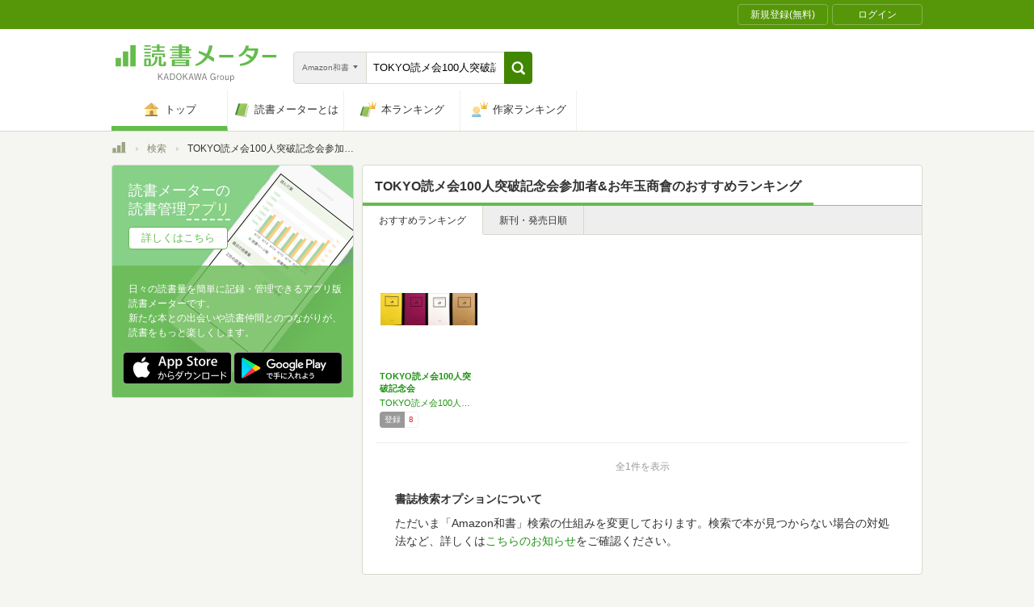

--- FILE ---
content_type: text/html; charset=utf-8
request_url: https://bookmeter.com/search?author=TOKYO%E8%AA%AD%E3%83%A1%E4%BC%9A100%E4%BA%BA%E7%AA%81%E7%A0%B4%E8%A8%98%E5%BF%B5%E4%BC%9A%E5%8F%82%E5%8A%A0%E8%80%85%26%E3%81%8A%E5%B9%B4%E7%8E%89%E5%95%86%E6%9C%83&keyword=TOKYO%E8%AA%AD%E3%83%A1%E4%BC%9A100%E4%BA%BA%E7%AA%81%E7%A0%B4%E8%A8%98%E5%BF%B5%E4%BC%9A%E5%8F%82%E5%8A%A0%E8%80%85%26%E3%81%8A%E5%B9%B4%E7%8E%89%E5%95%86%E6%9C%83&partial=true&sort=recommended&type=japanese_v2&page=1
body_size: 1575
content:
<span data-pagination="{&quot;pagination&quot;:{&quot;sort_field&quot;:&quot;score&quot;,&quot;sort_order&quot;:&quot;desc&quot;,&quot;offset&quot;:0,&quot;per_page&quot;:20,&quot;total&quot;:1}}" id="contents"><div class="books book-list book-list--grid"><ul class="book-list__group"><li class="group__book"><div class="book__thumbnail"><div class="thumbnail__cover"><a href="/books/14929284"><img alt="TOKYO読メ会100人突破記念会" class="cover__image" src="https://img.bookmeter.com/book_image/SL300/266/1574561069462281.jpg" /></a><div class="cover__icon"></div></div><div class="thumbnail__action"><div data-modal="{&quot;id&quot;:&quot;js_modal_1c5f31017fa4cc54918935f99cbae2a5&quot;}" class="js-modal-button modal-button"><span class="action__icon"><nil></nil></span><span class="action__text">本を登録する</span></div></div></div><div class="book__detail"><div class="detail__title"><a href="/books/14929284">TOKYO読メ会100人突破記念会</a></div><ul class="detail__authors"><li><a href="/search?author=TOKYO%E8%AA%AD%E3%83%A1%E4%BC%9A100%E4%BA%BA%E7%AA%81%E7%A0%B4%E8%A8%98%E5%BF%B5%E4%BC%9A%E5%8F%82%E5%8A%A0%E8%80%85%26%E3%81%8A%E5%B9%B4%E7%8E%89%E5%95%86%E6%9C%83">TOKYO読メ会100人突破記念会参加者&amp;お年玉商會</a></li></ul><div class="detail__page">40</div><dl class="detail__options"><dt class="options__title">登録</dt><dd class="options__item">8</dd></dl></div></li></ul></div></span><span id="modals"><section class="modal modal-requirement-login" id="js_modal_1c5f31017fa4cc54918935f99cbae2a5"><div class="modal__window"><header class="window__header"><h1 class="header__title">会員登録(無料)が必要です</h1></header><div class="window__inner"><div class="authentication-modal"><div class="authentication-modal__header"><p>この機能をご利用になるには会員登録（無料）のうえ、ログインする必要があります。</p><p>会員登録すると読んだ本の管理や、感想・レビューの投稿などが行なえます</p></div><div class="authentication-modal__content"><div class="authentication-modal__content__item"><div class="authentication-modal__content__item__header">登録がまだの方はこちら</div><ul class="authentication-modal__content__item__action"><li><a class="btn btn--bookmeter btn--large" href="/signup"><span class="btn__icon btn__icon--bookmeter"></span><span class="btn__text">今すぐ登録(無料)</span></a></li><li><a class="btn-login btn-login--large" href="/users/linkages/facebook/authenticate"><span class="btn-login__icon"><img alt="Facebookで登録" width="20" height="20" src="/assets/common/sns-icon/facebook-icon-cb8ed320edbfb536ca8a3f2c6303513dd6c3ee790f114d529c27e0cb790a08f6.svg" /></span><span class="btn__text">Facebookで登録</span></a></li><li><a class="btn-login btn-login--large" href="/users/linkages/twitter/authenticate"><span class="btn-login__icon"><img alt="Xで登録" width="20" height="20" src="/assets/common/sns-icon/x-icon-37ae7673136fb3d0ff4c1abc1c1feb1ef50cc76b447f7c7efd69e76440260733.svg" /></span><span class="btn__text">Xで登録</span></a></li><li><a class="btn-login btn-login--large" href="/users/linkages/google/authenticate"><span class="btn-login__icon"><img alt="Googleで登録" width="20" height="20" src="/assets/common/sns-icon/google-icon-820ba25266f74c9c39e45ef3bd67555a45ee1bd9f94a6d1a4d3874f19e03323f.svg" /></span><span class="btn__text">Googleで登録</span></a></li></ul></div><div class="authentication-modal__content__item"><div class="authentication-modal__content__item__header">既に登録済みの方はこちら</div><ul class="authentication-modal__content__item__action"><li><a class="btn btn--yes btn--large btn--center" href="/login">ログイン</a></li></ul></div></div><div class="authentication-modal__footer">もう少し読書メーターの機能を知りたい場合は、<a target="_blank" href="/about">読書メーターとは</a>をご覧ください</div></div></div><div class="window__close js-modal-close"><div class="close__icon"></div></div></div><div class="modal__background js-modal-close"></div></section></span><span id="is_advertisable">false</span>